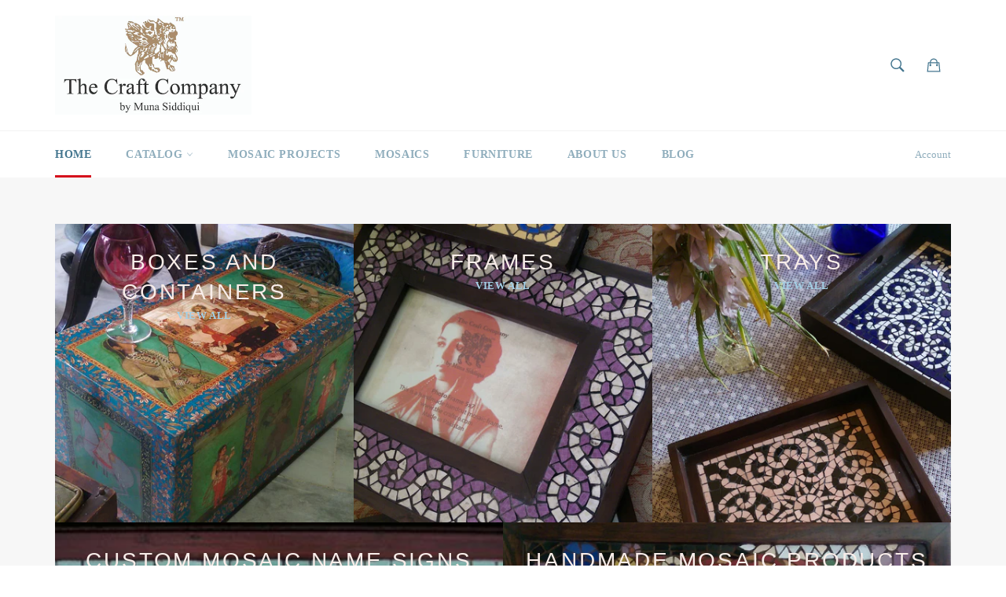

--- FILE ---
content_type: text/html; charset=utf-8
request_url: https://www.thecraftco.com/
body_size: 18576
content:
<!doctype html>
<!--[if IE 9]> <html class="ie9 supports-no-js" lang="en"> <![endif]-->
<!-- [if (gt IE 9)|!(IE)]><! -->
<html class="supports-no-js" lang="en">
  <!-- <![endif] -->
  <head>
    <meta name="google-site-verification" content="cPENysua6sG7WEQIyhJb_UlQYjfa2cxKqRV7vB-UQQc">
    <meta name="p:domain_verify" content="7c3ba58737ff18e80d66fb7b48e273c6">
    <!-- Coin Fast Loading Script By ShopPad -->
    <script
      type="text/javascript"
      src="//d1liekpayvooaz.cloudfront.net/apps/coin/coin.js?shop=the-craft-company-by-muna-siddiqui.myshopify.com"
    ></script>
    <meta charset="utf-8">
    <meta http-equiv="X-UA-Compatible" content="IE=edge,chrome=1">
    <meta name="viewport" content="width=device-width,initial-scale=1">
    <meta name="theme-color" content="#ffffff">

    
      <link rel="shortcut icon" href="//www.thecraftco.com/cdn/shop/t/6/assets/favicon.png?v=115328674790267671181458462009" type="image/png">
    

    <link rel="canonical" href="https://www.thecraftco.com/">

    


	<title>Buy Unique Mosaic Tableware and Home Decor  | The Craft Company by Muna Siddiqui</title>




	<meta name="description" content="Explore a unique gift collection of handmade mosaic tableware, painted lacquer trays, frames, boxes and more. Shop for bespoke furniture and home decor." />


    

    <!-- /snippets/social-meta-tags.liquid -->


  <meta property="og:type" content="website">
  <meta property="og:title" content="The Craft Company by Muna Siddiqui">
  
   <meta property="og:description" content="        
 
The Craft Company has been producing handmade mosaics for almost two decades. We started with trying to revive the indigenous art of mosaic in Pakistan and have become one of the the leading national and international producers of hand-cut tile mosaic. We have studied traditional tile cutting techniques and are proud to carry on 100s of years of mosaic art techniques and ideas towards creating our precision mosaics. Our patterns and interpretation of mosaic design comes from experience and mastery and an understanding of layout and the design of each mosaic composition.
Our unique style of mosaic is available globally via e-commerce. We offer the highest quality of handcut mosaic wall art, customized mosaic accent pieces and mosaic patterns and designs of the highest quality. We are happy to design your mosaic alongside you, create mock patterns for you so you can visualize your final piece. 
Our experience as fine furniture makers and designers allows us to create exquisite mosaic furniture and cabinetry items that can be customized. The brilliant thing about custom mosaic art is that anything and everything goes; tiles can be joined together to create a mural, installed in your patio stone or in your backyard pool. It can even be converted into backsplash murals that brighten your kitchen. It can be used in furniture or create a flooring or a mosaic accent to your flooring. We can create logos, name signs, calligraphy all in a customized art form to suit your aesthetic.">
  
  


  <meta property="og:url" content="https://www.thecraftco.com/">

<meta property="og:site_name" content="The Craft Company by Muna Siddiqui">



  <meta name="twitter:site" content="@MunaSiddiqui">


  <meta name="twitter:card" content="summary">


  <meta name="twitter:title" content="The Craft Company by Muna Siddiqui">
  
    <meta name="twitter:description" content="        
 
The Craft Company has been producing handmade mosaics for almost two decades. We started with trying to revive the indigenous art of mosaic in Pakistan and have become one of the the leadin">
  
  



    <link href="//www.thecraftco.com/cdn/shop/t/6/assets/theme.scss.css?v=178430634759902734741674755951" rel="stylesheet" type="text/css" media="all" />
    



    <script>window.performance && window.performance.mark && window.performance.mark('shopify.content_for_header.start');</script><meta name="google-site-verification" content="5xi14cUQX2GPkK23sjU15qRn2GxVgiAaxMNkkyc3YTU">
<meta name="google-site-verification" content="zzVm2Zy_QtpkKFMBwxhwSFJCiN8RAQK3m4PBsw1O_t8">
<meta name="facebook-domain-verification" content="d1uubnhufqw7pxx6s5mh3xhazz323a">
<meta id="shopify-digital-wallet" name="shopify-digital-wallet" content="/12126554/digital_wallets/dialog">
<script async="async" src="/checkouts/internal/preloads.js?locale=en-PK"></script>
<script id="shopify-features" type="application/json">{"accessToken":"2440071f461a3eb3006cf26af31360ab","betas":["rich-media-storefront-analytics"],"domain":"www.thecraftco.com","predictiveSearch":true,"shopId":12126554,"locale":"en"}</script>
<script>var Shopify = Shopify || {};
Shopify.shop = "the-craft-company-by-muna-siddiqui.myshopify.com";
Shopify.locale = "en";
Shopify.currency = {"active":"PKR","rate":"1.0"};
Shopify.country = "PK";
Shopify.theme = {"name":"venture","id":95424966,"schema_name":null,"schema_version":null,"theme_store_id":null,"role":"main"};
Shopify.theme.handle = "null";
Shopify.theme.style = {"id":null,"handle":null};
Shopify.cdnHost = "www.thecraftco.com/cdn";
Shopify.routes = Shopify.routes || {};
Shopify.routes.root = "/";</script>
<script type="module">!function(o){(o.Shopify=o.Shopify||{}).modules=!0}(window);</script>
<script>!function(o){function n(){var o=[];function n(){o.push(Array.prototype.slice.apply(arguments))}return n.q=o,n}var t=o.Shopify=o.Shopify||{};t.loadFeatures=n(),t.autoloadFeatures=n()}(window);</script>
<script id="shop-js-analytics" type="application/json">{"pageType":"index"}</script>
<script defer="defer" async type="module" src="//www.thecraftco.com/cdn/shopifycloud/shop-js/modules/v2/client.init-shop-cart-sync_BT-GjEfc.en.esm.js"></script>
<script defer="defer" async type="module" src="//www.thecraftco.com/cdn/shopifycloud/shop-js/modules/v2/chunk.common_D58fp_Oc.esm.js"></script>
<script defer="defer" async type="module" src="//www.thecraftco.com/cdn/shopifycloud/shop-js/modules/v2/chunk.modal_xMitdFEc.esm.js"></script>
<script type="module">
  await import("//www.thecraftco.com/cdn/shopifycloud/shop-js/modules/v2/client.init-shop-cart-sync_BT-GjEfc.en.esm.js");
await import("//www.thecraftco.com/cdn/shopifycloud/shop-js/modules/v2/chunk.common_D58fp_Oc.esm.js");
await import("//www.thecraftco.com/cdn/shopifycloud/shop-js/modules/v2/chunk.modal_xMitdFEc.esm.js");

  window.Shopify.SignInWithShop?.initShopCartSync?.({"fedCMEnabled":true,"windoidEnabled":true});

</script>
<script>(function() {
  var isLoaded = false;
  function asyncLoad() {
    if (isLoaded) return;
    isLoaded = true;
    var urls = ["\/\/d1liekpayvooaz.cloudfront.net\/apps\/coin\/coin.js?shop=the-craft-company-by-muna-siddiqui.myshopify.com"];
    for (var i = 0; i < urls.length; i++) {
      var s = document.createElement('script');
      s.type = 'text/javascript';
      s.async = true;
      s.src = urls[i];
      var x = document.getElementsByTagName('script')[0];
      x.parentNode.insertBefore(s, x);
    }
  };
  if(window.attachEvent) {
    window.attachEvent('onload', asyncLoad);
  } else {
    window.addEventListener('load', asyncLoad, false);
  }
})();</script>
<script id="__st">var __st={"a":12126554,"offset":18000,"reqid":"f0dbe3e4-e8a4-4b69-9398-d06663a26c2c-1769446077","pageurl":"www.thecraftco.com\/","u":"14d67a624827","p":"home"};</script>
<script>window.ShopifyPaypalV4VisibilityTracking = true;</script>
<script id="captcha-bootstrap">!function(){'use strict';const t='contact',e='account',n='new_comment',o=[[t,t],['blogs',n],['comments',n],[t,'customer']],c=[[e,'customer_login'],[e,'guest_login'],[e,'recover_customer_password'],[e,'create_customer']],r=t=>t.map((([t,e])=>`form[action*='/${t}']:not([data-nocaptcha='true']) input[name='form_type'][value='${e}']`)).join(','),a=t=>()=>t?[...document.querySelectorAll(t)].map((t=>t.form)):[];function s(){const t=[...o],e=r(t);return a(e)}const i='password',u='form_key',d=['recaptcha-v3-token','g-recaptcha-response','h-captcha-response',i],f=()=>{try{return window.sessionStorage}catch{return}},m='__shopify_v',_=t=>t.elements[u];function p(t,e,n=!1){try{const o=window.sessionStorage,c=JSON.parse(o.getItem(e)),{data:r}=function(t){const{data:e,action:n}=t;return t[m]||n?{data:e,action:n}:{data:t,action:n}}(c);for(const[e,n]of Object.entries(r))t.elements[e]&&(t.elements[e].value=n);n&&o.removeItem(e)}catch(o){console.error('form repopulation failed',{error:o})}}const l='form_type',E='cptcha';function T(t){t.dataset[E]=!0}const w=window,h=w.document,L='Shopify',v='ce_forms',y='captcha';let A=!1;((t,e)=>{const n=(g='f06e6c50-85a8-45c8-87d0-21a2b65856fe',I='https://cdn.shopify.com/shopifycloud/storefront-forms-hcaptcha/ce_storefront_forms_captcha_hcaptcha.v1.5.2.iife.js',D={infoText:'Protected by hCaptcha',privacyText:'Privacy',termsText:'Terms'},(t,e,n)=>{const o=w[L][v],c=o.bindForm;if(c)return c(t,g,e,D).then(n);var r;o.q.push([[t,g,e,D],n]),r=I,A||(h.body.append(Object.assign(h.createElement('script'),{id:'captcha-provider',async:!0,src:r})),A=!0)});var g,I,D;w[L]=w[L]||{},w[L][v]=w[L][v]||{},w[L][v].q=[],w[L][y]=w[L][y]||{},w[L][y].protect=function(t,e){n(t,void 0,e),T(t)},Object.freeze(w[L][y]),function(t,e,n,w,h,L){const[v,y,A,g]=function(t,e,n){const i=e?o:[],u=t?c:[],d=[...i,...u],f=r(d),m=r(i),_=r(d.filter((([t,e])=>n.includes(e))));return[a(f),a(m),a(_),s()]}(w,h,L),I=t=>{const e=t.target;return e instanceof HTMLFormElement?e:e&&e.form},D=t=>v().includes(t);t.addEventListener('submit',(t=>{const e=I(t);if(!e)return;const n=D(e)&&!e.dataset.hcaptchaBound&&!e.dataset.recaptchaBound,o=_(e),c=g().includes(e)&&(!o||!o.value);(n||c)&&t.preventDefault(),c&&!n&&(function(t){try{if(!f())return;!function(t){const e=f();if(!e)return;const n=_(t);if(!n)return;const o=n.value;o&&e.removeItem(o)}(t);const e=Array.from(Array(32),(()=>Math.random().toString(36)[2])).join('');!function(t,e){_(t)||t.append(Object.assign(document.createElement('input'),{type:'hidden',name:u})),t.elements[u].value=e}(t,e),function(t,e){const n=f();if(!n)return;const o=[...t.querySelectorAll(`input[type='${i}']`)].map((({name:t})=>t)),c=[...d,...o],r={};for(const[a,s]of new FormData(t).entries())c.includes(a)||(r[a]=s);n.setItem(e,JSON.stringify({[m]:1,action:t.action,data:r}))}(t,e)}catch(e){console.error('failed to persist form',e)}}(e),e.submit())}));const S=(t,e)=>{t&&!t.dataset[E]&&(n(t,e.some((e=>e===t))),T(t))};for(const o of['focusin','change'])t.addEventListener(o,(t=>{const e=I(t);D(e)&&S(e,y())}));const B=e.get('form_key'),M=e.get(l),P=B&&M;t.addEventListener('DOMContentLoaded',(()=>{const t=y();if(P)for(const e of t)e.elements[l].value===M&&p(e,B);[...new Set([...A(),...v().filter((t=>'true'===t.dataset.shopifyCaptcha))])].forEach((e=>S(e,t)))}))}(h,new URLSearchParams(w.location.search),n,t,e,['guest_login'])})(!0,!0)}();</script>
<script integrity="sha256-4kQ18oKyAcykRKYeNunJcIwy7WH5gtpwJnB7kiuLZ1E=" data-source-attribution="shopify.loadfeatures" defer="defer" src="//www.thecraftco.com/cdn/shopifycloud/storefront/assets/storefront/load_feature-a0a9edcb.js" crossorigin="anonymous"></script>
<script data-source-attribution="shopify.dynamic_checkout.dynamic.init">var Shopify=Shopify||{};Shopify.PaymentButton=Shopify.PaymentButton||{isStorefrontPortableWallets:!0,init:function(){window.Shopify.PaymentButton.init=function(){};var t=document.createElement("script");t.src="https://www.thecraftco.com/cdn/shopifycloud/portable-wallets/latest/portable-wallets.en.js",t.type="module",document.head.appendChild(t)}};
</script>
<script data-source-attribution="shopify.dynamic_checkout.buyer_consent">
  function portableWalletsHideBuyerConsent(e){var t=document.getElementById("shopify-buyer-consent"),n=document.getElementById("shopify-subscription-policy-button");t&&n&&(t.classList.add("hidden"),t.setAttribute("aria-hidden","true"),n.removeEventListener("click",e))}function portableWalletsShowBuyerConsent(e){var t=document.getElementById("shopify-buyer-consent"),n=document.getElementById("shopify-subscription-policy-button");t&&n&&(t.classList.remove("hidden"),t.removeAttribute("aria-hidden"),n.addEventListener("click",e))}window.Shopify?.PaymentButton&&(window.Shopify.PaymentButton.hideBuyerConsent=portableWalletsHideBuyerConsent,window.Shopify.PaymentButton.showBuyerConsent=portableWalletsShowBuyerConsent);
</script>
<script data-source-attribution="shopify.dynamic_checkout.cart.bootstrap">document.addEventListener("DOMContentLoaded",(function(){function t(){return document.querySelector("shopify-accelerated-checkout-cart, shopify-accelerated-checkout")}if(t())Shopify.PaymentButton.init();else{new MutationObserver((function(e,n){t()&&(Shopify.PaymentButton.init(),n.disconnect())})).observe(document.body,{childList:!0,subtree:!0})}}));
</script>

<script>window.performance && window.performance.mark && window.performance.mark('shopify.content_for_header.end');</script>

    
    <!-- Facebook Pixel Code -->
    <script>
      !function(f,b,e,v,n,t,s){if(f.fbq)return;n=f.fbq=function(){n.callMethod?
      n.callMethod.apply(n,arguments):n.queue.push(arguments)};if(!f._fbq)f._fbq=n;
      n.push=n;n.loaded=!0;n.version='2.0';n.queue=[];t=b.createElement(e);t.async=!0;
      t.src=v;s=b.getElementsByTagName(e)[0];s.parentNode.insertBefore(t,s)}(window,
      document,'script','https://connect.facebook.net/en_US/fbevents.js');

      fbq('init', '1323269951032436');
      fbq('track', "PageView");
    </script>
    <noscript
      ><img
        height="1"
        width="1"
        style="display:none"
        src="https://www.facebook.com/tr?id=1323269951032436&ev=PageView&noscript=1"
    ></noscript>
    <!-- End Facebook Pixel Code -->
  <link href="https://monorail-edge.shopifysvc.com" rel="dns-prefetch">
<script>(function(){if ("sendBeacon" in navigator && "performance" in window) {try {var session_token_from_headers = performance.getEntriesByType('navigation')[0].serverTiming.find(x => x.name == '_s').description;} catch {var session_token_from_headers = undefined;}var session_cookie_matches = document.cookie.match(/_shopify_s=([^;]*)/);var session_token_from_cookie = session_cookie_matches && session_cookie_matches.length === 2 ? session_cookie_matches[1] : "";var session_token = session_token_from_headers || session_token_from_cookie || "";function handle_abandonment_event(e) {var entries = performance.getEntries().filter(function(entry) {return /monorail-edge.shopifysvc.com/.test(entry.name);});if (!window.abandonment_tracked && entries.length === 0) {window.abandonment_tracked = true;var currentMs = Date.now();var navigation_start = performance.timing.navigationStart;var payload = {shop_id: 12126554,url: window.location.href,navigation_start,duration: currentMs - navigation_start,session_token,page_type: "index"};window.navigator.sendBeacon("https://monorail-edge.shopifysvc.com/v1/produce", JSON.stringify({schema_id: "online_store_buyer_site_abandonment/1.1",payload: payload,metadata: {event_created_at_ms: currentMs,event_sent_at_ms: currentMs}}));}}window.addEventListener('pagehide', handle_abandonment_event);}}());</script>
<script id="web-pixels-manager-setup">(function e(e,d,r,n,o){if(void 0===o&&(o={}),!Boolean(null===(a=null===(i=window.Shopify)||void 0===i?void 0:i.analytics)||void 0===a?void 0:a.replayQueue)){var i,a;window.Shopify=window.Shopify||{};var t=window.Shopify;t.analytics=t.analytics||{};var s=t.analytics;s.replayQueue=[],s.publish=function(e,d,r){return s.replayQueue.push([e,d,r]),!0};try{self.performance.mark("wpm:start")}catch(e){}var l=function(){var e={modern:/Edge?\/(1{2}[4-9]|1[2-9]\d|[2-9]\d{2}|\d{4,})\.\d+(\.\d+|)|Firefox\/(1{2}[4-9]|1[2-9]\d|[2-9]\d{2}|\d{4,})\.\d+(\.\d+|)|Chrom(ium|e)\/(9{2}|\d{3,})\.\d+(\.\d+|)|(Maci|X1{2}).+ Version\/(15\.\d+|(1[6-9]|[2-9]\d|\d{3,})\.\d+)([,.]\d+|)( \(\w+\)|)( Mobile\/\w+|) Safari\/|Chrome.+OPR\/(9{2}|\d{3,})\.\d+\.\d+|(CPU[ +]OS|iPhone[ +]OS|CPU[ +]iPhone|CPU IPhone OS|CPU iPad OS)[ +]+(15[._]\d+|(1[6-9]|[2-9]\d|\d{3,})[._]\d+)([._]\d+|)|Android:?[ /-](13[3-9]|1[4-9]\d|[2-9]\d{2}|\d{4,})(\.\d+|)(\.\d+|)|Android.+Firefox\/(13[5-9]|1[4-9]\d|[2-9]\d{2}|\d{4,})\.\d+(\.\d+|)|Android.+Chrom(ium|e)\/(13[3-9]|1[4-9]\d|[2-9]\d{2}|\d{4,})\.\d+(\.\d+|)|SamsungBrowser\/([2-9]\d|\d{3,})\.\d+/,legacy:/Edge?\/(1[6-9]|[2-9]\d|\d{3,})\.\d+(\.\d+|)|Firefox\/(5[4-9]|[6-9]\d|\d{3,})\.\d+(\.\d+|)|Chrom(ium|e)\/(5[1-9]|[6-9]\d|\d{3,})\.\d+(\.\d+|)([\d.]+$|.*Safari\/(?![\d.]+ Edge\/[\d.]+$))|(Maci|X1{2}).+ Version\/(10\.\d+|(1[1-9]|[2-9]\d|\d{3,})\.\d+)([,.]\d+|)( \(\w+\)|)( Mobile\/\w+|) Safari\/|Chrome.+OPR\/(3[89]|[4-9]\d|\d{3,})\.\d+\.\d+|(CPU[ +]OS|iPhone[ +]OS|CPU[ +]iPhone|CPU IPhone OS|CPU iPad OS)[ +]+(10[._]\d+|(1[1-9]|[2-9]\d|\d{3,})[._]\d+)([._]\d+|)|Android:?[ /-](13[3-9]|1[4-9]\d|[2-9]\d{2}|\d{4,})(\.\d+|)(\.\d+|)|Mobile Safari.+OPR\/([89]\d|\d{3,})\.\d+\.\d+|Android.+Firefox\/(13[5-9]|1[4-9]\d|[2-9]\d{2}|\d{4,})\.\d+(\.\d+|)|Android.+Chrom(ium|e)\/(13[3-9]|1[4-9]\d|[2-9]\d{2}|\d{4,})\.\d+(\.\d+|)|Android.+(UC? ?Browser|UCWEB|U3)[ /]?(15\.([5-9]|\d{2,})|(1[6-9]|[2-9]\d|\d{3,})\.\d+)\.\d+|SamsungBrowser\/(5\.\d+|([6-9]|\d{2,})\.\d+)|Android.+MQ{2}Browser\/(14(\.(9|\d{2,})|)|(1[5-9]|[2-9]\d|\d{3,})(\.\d+|))(\.\d+|)|K[Aa][Ii]OS\/(3\.\d+|([4-9]|\d{2,})\.\d+)(\.\d+|)/},d=e.modern,r=e.legacy,n=navigator.userAgent;return n.match(d)?"modern":n.match(r)?"legacy":"unknown"}(),u="modern"===l?"modern":"legacy",c=(null!=n?n:{modern:"",legacy:""})[u],f=function(e){return[e.baseUrl,"/wpm","/b",e.hashVersion,"modern"===e.buildTarget?"m":"l",".js"].join("")}({baseUrl:d,hashVersion:r,buildTarget:u}),m=function(e){var d=e.version,r=e.bundleTarget,n=e.surface,o=e.pageUrl,i=e.monorailEndpoint;return{emit:function(e){var a=e.status,t=e.errorMsg,s=(new Date).getTime(),l=JSON.stringify({metadata:{event_sent_at_ms:s},events:[{schema_id:"web_pixels_manager_load/3.1",payload:{version:d,bundle_target:r,page_url:o,status:a,surface:n,error_msg:t},metadata:{event_created_at_ms:s}}]});if(!i)return console&&console.warn&&console.warn("[Web Pixels Manager] No Monorail endpoint provided, skipping logging."),!1;try{return self.navigator.sendBeacon.bind(self.navigator)(i,l)}catch(e){}var u=new XMLHttpRequest;try{return u.open("POST",i,!0),u.setRequestHeader("Content-Type","text/plain"),u.send(l),!0}catch(e){return console&&console.warn&&console.warn("[Web Pixels Manager] Got an unhandled error while logging to Monorail."),!1}}}}({version:r,bundleTarget:l,surface:e.surface,pageUrl:self.location.href,monorailEndpoint:e.monorailEndpoint});try{o.browserTarget=l,function(e){var d=e.src,r=e.async,n=void 0===r||r,o=e.onload,i=e.onerror,a=e.sri,t=e.scriptDataAttributes,s=void 0===t?{}:t,l=document.createElement("script"),u=document.querySelector("head"),c=document.querySelector("body");if(l.async=n,l.src=d,a&&(l.integrity=a,l.crossOrigin="anonymous"),s)for(var f in s)if(Object.prototype.hasOwnProperty.call(s,f))try{l.dataset[f]=s[f]}catch(e){}if(o&&l.addEventListener("load",o),i&&l.addEventListener("error",i),u)u.appendChild(l);else{if(!c)throw new Error("Did not find a head or body element to append the script");c.appendChild(l)}}({src:f,async:!0,onload:function(){if(!function(){var e,d;return Boolean(null===(d=null===(e=window.Shopify)||void 0===e?void 0:e.analytics)||void 0===d?void 0:d.initialized)}()){var d=window.webPixelsManager.init(e)||void 0;if(d){var r=window.Shopify.analytics;r.replayQueue.forEach((function(e){var r=e[0],n=e[1],o=e[2];d.publishCustomEvent(r,n,o)})),r.replayQueue=[],r.publish=d.publishCustomEvent,r.visitor=d.visitor,r.initialized=!0}}},onerror:function(){return m.emit({status:"failed",errorMsg:"".concat(f," has failed to load")})},sri:function(e){var d=/^sha384-[A-Za-z0-9+/=]+$/;return"string"==typeof e&&d.test(e)}(c)?c:"",scriptDataAttributes:o}),m.emit({status:"loading"})}catch(e){m.emit({status:"failed",errorMsg:(null==e?void 0:e.message)||"Unknown error"})}}})({shopId: 12126554,storefrontBaseUrl: "https://www.thecraftco.com",extensionsBaseUrl: "https://extensions.shopifycdn.com/cdn/shopifycloud/web-pixels-manager",monorailEndpoint: "https://monorail-edge.shopifysvc.com/unstable/produce_batch",surface: "storefront-renderer",enabledBetaFlags: ["2dca8a86"],webPixelsConfigList: [{"id":"56033471","eventPayloadVersion":"v1","runtimeContext":"LAX","scriptVersion":"1","type":"CUSTOM","privacyPurposes":["MARKETING"],"name":"Meta pixel (migrated)"},{"id":"75006143","eventPayloadVersion":"v1","runtimeContext":"LAX","scriptVersion":"1","type":"CUSTOM","privacyPurposes":["ANALYTICS"],"name":"Google Analytics tag (migrated)"},{"id":"shopify-app-pixel","configuration":"{}","eventPayloadVersion":"v1","runtimeContext":"STRICT","scriptVersion":"0450","apiClientId":"shopify-pixel","type":"APP","privacyPurposes":["ANALYTICS","MARKETING"]},{"id":"shopify-custom-pixel","eventPayloadVersion":"v1","runtimeContext":"LAX","scriptVersion":"0450","apiClientId":"shopify-pixel","type":"CUSTOM","privacyPurposes":["ANALYTICS","MARKETING"]}],isMerchantRequest: false,initData: {"shop":{"name":"The Craft Company by Muna Siddiqui","paymentSettings":{"currencyCode":"PKR"},"myshopifyDomain":"the-craft-company-by-muna-siddiqui.myshopify.com","countryCode":"PK","storefrontUrl":"https:\/\/www.thecraftco.com"},"customer":null,"cart":null,"checkout":null,"productVariants":[],"purchasingCompany":null},},"https://www.thecraftco.com/cdn","fcfee988w5aeb613cpc8e4bc33m6693e112",{"modern":"","legacy":""},{"shopId":"12126554","storefrontBaseUrl":"https:\/\/www.thecraftco.com","extensionBaseUrl":"https:\/\/extensions.shopifycdn.com\/cdn\/shopifycloud\/web-pixels-manager","surface":"storefront-renderer","enabledBetaFlags":"[\"2dca8a86\"]","isMerchantRequest":"false","hashVersion":"fcfee988w5aeb613cpc8e4bc33m6693e112","publish":"custom","events":"[[\"page_viewed\",{}]]"});</script><script>
  window.ShopifyAnalytics = window.ShopifyAnalytics || {};
  window.ShopifyAnalytics.meta = window.ShopifyAnalytics.meta || {};
  window.ShopifyAnalytics.meta.currency = 'PKR';
  var meta = {"page":{"pageType":"home","requestId":"f0dbe3e4-e8a4-4b69-9398-d06663a26c2c-1769446077"}};
  for (var attr in meta) {
    window.ShopifyAnalytics.meta[attr] = meta[attr];
  }
</script>
<script class="analytics">
  (function () {
    var customDocumentWrite = function(content) {
      var jquery = null;

      if (window.jQuery) {
        jquery = window.jQuery;
      } else if (window.Checkout && window.Checkout.$) {
        jquery = window.Checkout.$;
      }

      if (jquery) {
        jquery('body').append(content);
      }
    };

    var hasLoggedConversion = function(token) {
      if (token) {
        return document.cookie.indexOf('loggedConversion=' + token) !== -1;
      }
      return false;
    }

    var setCookieIfConversion = function(token) {
      if (token) {
        var twoMonthsFromNow = new Date(Date.now());
        twoMonthsFromNow.setMonth(twoMonthsFromNow.getMonth() + 2);

        document.cookie = 'loggedConversion=' + token + '; expires=' + twoMonthsFromNow;
      }
    }

    var trekkie = window.ShopifyAnalytics.lib = window.trekkie = window.trekkie || [];
    if (trekkie.integrations) {
      return;
    }
    trekkie.methods = [
      'identify',
      'page',
      'ready',
      'track',
      'trackForm',
      'trackLink'
    ];
    trekkie.factory = function(method) {
      return function() {
        var args = Array.prototype.slice.call(arguments);
        args.unshift(method);
        trekkie.push(args);
        return trekkie;
      };
    };
    for (var i = 0; i < trekkie.methods.length; i++) {
      var key = trekkie.methods[i];
      trekkie[key] = trekkie.factory(key);
    }
    trekkie.load = function(config) {
      trekkie.config = config || {};
      trekkie.config.initialDocumentCookie = document.cookie;
      var first = document.getElementsByTagName('script')[0];
      var script = document.createElement('script');
      script.type = 'text/javascript';
      script.onerror = function(e) {
        var scriptFallback = document.createElement('script');
        scriptFallback.type = 'text/javascript';
        scriptFallback.onerror = function(error) {
                var Monorail = {
      produce: function produce(monorailDomain, schemaId, payload) {
        var currentMs = new Date().getTime();
        var event = {
          schema_id: schemaId,
          payload: payload,
          metadata: {
            event_created_at_ms: currentMs,
            event_sent_at_ms: currentMs
          }
        };
        return Monorail.sendRequest("https://" + monorailDomain + "/v1/produce", JSON.stringify(event));
      },
      sendRequest: function sendRequest(endpointUrl, payload) {
        // Try the sendBeacon API
        if (window && window.navigator && typeof window.navigator.sendBeacon === 'function' && typeof window.Blob === 'function' && !Monorail.isIos12()) {
          var blobData = new window.Blob([payload], {
            type: 'text/plain'
          });

          if (window.navigator.sendBeacon(endpointUrl, blobData)) {
            return true;
          } // sendBeacon was not successful

        } // XHR beacon

        var xhr = new XMLHttpRequest();

        try {
          xhr.open('POST', endpointUrl);
          xhr.setRequestHeader('Content-Type', 'text/plain');
          xhr.send(payload);
        } catch (e) {
          console.log(e);
        }

        return false;
      },
      isIos12: function isIos12() {
        return window.navigator.userAgent.lastIndexOf('iPhone; CPU iPhone OS 12_') !== -1 || window.navigator.userAgent.lastIndexOf('iPad; CPU OS 12_') !== -1;
      }
    };
    Monorail.produce('monorail-edge.shopifysvc.com',
      'trekkie_storefront_load_errors/1.1',
      {shop_id: 12126554,
      theme_id: 95424966,
      app_name: "storefront",
      context_url: window.location.href,
      source_url: "//www.thecraftco.com/cdn/s/trekkie.storefront.8d95595f799fbf7e1d32231b9a28fd43b70c67d3.min.js"});

        };
        scriptFallback.async = true;
        scriptFallback.src = '//www.thecraftco.com/cdn/s/trekkie.storefront.8d95595f799fbf7e1d32231b9a28fd43b70c67d3.min.js';
        first.parentNode.insertBefore(scriptFallback, first);
      };
      script.async = true;
      script.src = '//www.thecraftco.com/cdn/s/trekkie.storefront.8d95595f799fbf7e1d32231b9a28fd43b70c67d3.min.js';
      first.parentNode.insertBefore(script, first);
    };
    trekkie.load(
      {"Trekkie":{"appName":"storefront","development":false,"defaultAttributes":{"shopId":12126554,"isMerchantRequest":null,"themeId":95424966,"themeCityHash":"2245536883291951265","contentLanguage":"en","currency":"PKR","eventMetadataId":"f1529e18-8491-4b9f-9c61-b8c45f2306fc"},"isServerSideCookieWritingEnabled":true,"monorailRegion":"shop_domain","enabledBetaFlags":["65f19447"]},"Session Attribution":{},"S2S":{"facebookCapiEnabled":false,"source":"trekkie-storefront-renderer","apiClientId":580111}}
    );

    var loaded = false;
    trekkie.ready(function() {
      if (loaded) return;
      loaded = true;

      window.ShopifyAnalytics.lib = window.trekkie;

      var originalDocumentWrite = document.write;
      document.write = customDocumentWrite;
      try { window.ShopifyAnalytics.merchantGoogleAnalytics.call(this); } catch(error) {};
      document.write = originalDocumentWrite;

      window.ShopifyAnalytics.lib.page(null,{"pageType":"home","requestId":"f0dbe3e4-e8a4-4b69-9398-d06663a26c2c-1769446077","shopifyEmitted":true});

      var match = window.location.pathname.match(/checkouts\/(.+)\/(thank_you|post_purchase)/)
      var token = match? match[1]: undefined;
      if (!hasLoggedConversion(token)) {
        setCookieIfConversion(token);
        
      }
    });


        var eventsListenerScript = document.createElement('script');
        eventsListenerScript.async = true;
        eventsListenerScript.src = "//www.thecraftco.com/cdn/shopifycloud/storefront/assets/shop_events_listener-3da45d37.js";
        document.getElementsByTagName('head')[0].appendChild(eventsListenerScript);

})();</script>
  <script>
  if (!window.ga || (window.ga && typeof window.ga !== 'function')) {
    window.ga = function ga() {
      (window.ga.q = window.ga.q || []).push(arguments);
      if (window.Shopify && window.Shopify.analytics && typeof window.Shopify.analytics.publish === 'function') {
        window.Shopify.analytics.publish("ga_stub_called", {}, {sendTo: "google_osp_migration"});
      }
      console.error("Shopify's Google Analytics stub called with:", Array.from(arguments), "\nSee https://help.shopify.com/manual/promoting-marketing/pixels/pixel-migration#google for more information.");
    };
    if (window.Shopify && window.Shopify.analytics && typeof window.Shopify.analytics.publish === 'function') {
      window.Shopify.analytics.publish("ga_stub_initialized", {}, {sendTo: "google_osp_migration"});
    }
  }
</script>
<script
  defer
  src="https://www.thecraftco.com/cdn/shopifycloud/perf-kit/shopify-perf-kit-3.0.4.min.js"
  data-application="storefront-renderer"
  data-shop-id="12126554"
  data-render-region="gcp-us-east1"
  data-page-type="index"
  data-theme-instance-id="95424966"
  data-theme-name=""
  data-theme-version=""
  data-monorail-region="shop_domain"
  data-resource-timing-sampling-rate="10"
  data-shs="true"
  data-shs-beacon="true"
  data-shs-export-with-fetch="true"
  data-shs-logs-sample-rate="1"
  data-shs-beacon-endpoint="https://www.thecraftco.com/api/collect"
></script>
</head>

  <body
    id="the-craft-company-by-muna-siddiqui"
    class="template-index"
  >
    <a class="in-page-link visually-hidden skip-link" href="#MainContent">Skip to content</a>

    <div id="NavDrawer" class="drawer drawer--left">
      <div class="drawer__inner">
        <form action="/search" method="get" class="drawer__search" role="search">
          
          <input
            type="search"
            name="q"
            placeholder="Search"
            aria-label="Search"
            class="drawer__search-input"
          >

          <button type="submit" class="text-link drawer__search-submit">
            <svg aria-hidden="true" focusable="false" role="presentation" viewBox="0 0 32 32" class="icon icon-search"><path fill="#444" d="M21.84 18.77c.99-1.556 1.57-3.403 1.57-5.39 0-5.547-4.494-10.047-10.035-10.047-5.548 0-10.04 4.5-10.04 10.048s4.492 10.05 10.033 10.05c2.012 0 3.886-.595 5.456-1.61l.455-.318 7.164 7.165 2.223-2.263-7.158-7.165.33-.47zM18.994 7.768c1.498 1.498 2.322 3.49 2.322 5.608s-.825 4.11-2.322 5.608c-1.498 1.498-3.49 2.322-5.608 2.322s-4.11-.825-5.608-2.322c-1.5-1.498-2.323-3.49-2.323-5.608s.825-4.11 2.322-5.608c1.497-1.498 3.49-2.322 5.607-2.322s4.11.825 5.608 2.322z"/></svg>
            <span class="icon__fallback-text">Search</span>
          </button>
        </form>
        <ul class="drawer__nav">
          
            
            
              <li class="drawer__nav-item">
                <a href="/" class="drawer__nav-link">Home</a>
              </li>
            
          
            
            
              <li class="drawer__nav-item">
                <div class="drawer__nav-has-sublist">
                  <a href="/collections/all" class="drawer__nav-link" id="DrawerLabel-catalog">catalog</a>
                  <div class="drawer__nav-toggle">
                    <button
                      type="button"
                      data-aria-controls="DrawerLinklist-catalog"
                      class="text-link drawer__nav-toggle-btn drawer__meganav-toggle"
                    >
                      <span class="drawer__nav-toggle--open">
                        <svg aria-hidden="true" focusable="false" role="presentation" viewBox="0 0 22 21" class="icon icon-plus"><path d="M12 11.5h9.5v-2H12V0h-2v9.5H.5v2H10V21h2v-9.5z" fill="#000" fill-rule="evenodd"/></svg>
                        <span class="icon__fallback-text">Expand menu</span>
                      </span>
                      <span class="drawer__nav-toggle--close">
                        <svg aria-hidden="true" focusable="false" role="presentation" viewBox="0 0 22 3" class="icon icon-minus"><path fill="#000" d="M21.5.5v2H.5v-2z" fill-rule="evenodd"/></svg>
                        <span class="icon__fallback-text">Collapse menu</span>
                      </span>
                    </button>
                  </div>
                </div>

                <div
                  class="meganav meganav--drawer"
                  id="DrawerLinklist-catalog"
                  aria-labelledby="DrawerLabel-catalog"
                  role="navigation"
                >
                  <ul class="meganav__nav">
                    
















<div class="grid grid--no-gutters meganav__scroller meganav__scroller--has-list">
  
    <div class="grid__item meganav__list one-fifth">

      

      

      
        
        

        

        <li>
          
          
          
          

          <a href="/collections/all" class="meganav__link">All products</a>
        </li>

        
        
          
          
        
          
          
        
          
          
        
          
          
        
          
          
        
      
        
        

        

        <li>
          
          
          
          

          <a href="/collections/frames" class="meganav__link">Frames</a>
        </li>

        
        
          
          
        
          
          
        
          
          
        
          
          
        
          
          
        
      
        
        

        

        <li>
          
          
          
          

          <a href="/collections/serving-trays" class="meganav__link">Trays</a>
        </li>

        
        
          
          
        
          
          
        
          
          
        
          
          
        
          
          
        
      
        
        

        

        <li>
          
          
          
          

          <a href="/collections/storage-solutions" class="meganav__link">Storage Solutions</a>
        </li>

        
        
          
          
        
          
          
        
          
          
        
          
          
        
          
          
        
      
        
        

        

        <li>
          
          
          
          

          <a href="/collections/coasters" class="meganav__link">Coasters</a>
        </li>

        
        
          
          
        
          
          
        
          
          
        
          
          
        
          
          
        
      
        
        

        

        <li>
          
          
          
          

          <a href="/collections/cushions" class="meganav__link">Cushions</a>
        </li>

        
        
          
          
        
          
          
        
          
          
        
          
          
        
          
          
        
      
        
        

        

        <li>
          
          
          
          

          <a href="/collections/boxes-and-chest-boxes" class="meganav__link">Boxes lg and sm</a>
        </li>

        
        
          
          
            
              </div>
              <div class="grid__item meganav__list one-fifth">
            
          
        
          
          
        
          
          
        
          
          
        
          
          
        
      
        
        

        

        <li>
          
          
          
          

          <a href="/collections/handmade-mosaic-products" class="meganav__link">Mosaic products</a>
        </li>

        
        
          
          
        
          
          
        
          
          
        
          
          
        
          
          
        
      
        
        

        

        <li>
          
          
          
          

          <a href="/collections/mosaic-name-signs-and-numbers" class="meganav__link">Mosaic Name Signs</a>
        </li>

        
        
          
          
        
          
          
        
          
          
        
          
          
        
          
          
        
      
        
        

        

        <li>
          
          
          
          

          <a href="/collections/lighting-and-lamps" class="meganav__link">Lighting and lamps</a>
        </li>

        
        
          
          
        
          
          
        
          
          
        
          
          
        
          
          
        
      
        
        

        

        <li>
          
          
          
          

          <a href="/collections/tables" class="meganav__link">Tables</a>
        </li>

        
        
          
          
        
          
          
        
          
          
        
          
          
        
          
          
        
      
        
        

        

        <li>
          
          
          
          

          <a href="/collections/offers" class="meganav__link">Offers</a>
        </li>

        
        
          
          
        
          
          
        
          
          
        
          
          
        
          
          
        
      
        
        

        

        <li>
          
          
          
          

          <a href="/collections/boxes-and-chest-boxes" class="meganav__link">Tissuebox holders</a>
        </li>

        
        
          
          
        
          
          
        
          
          
        
          
          
        
          
          
        
      
        
        

        

        <li>
          
          
          
          

          <a href="/collections/hot-plates" class="meganav__link">Hot plates </a>
        </li>

        
        
          
          
        
          
          
            
              </div>
              <div class="grid__item meganav__list one-fifth">
            
          
        
          
          
        
          
          
        
          
          
        
      
        
        

        

        <li>
          
          
          
          

          <a href="/collections/mosaic-wall-art" class="meganav__link">Mosaic Wall Art</a>
        </li>

        
        
          
          
        
          
          
        
          
          
        
          
          
        
          
          
        
      
    </div>
  

  
</div>

                  </ul>
                </div>
              </li>
            
          
            
            
              <li class="drawer__nav-item">
                <a href="/collections/mosaic-commisions-and-projects" class="drawer__nav-link">Mosaic Projects</a>
              </li>
            
          
            
            
              <li class="drawer__nav-item">
                <a href="/collections/handmade-mosaic-products" class="drawer__nav-link">Mosaics</a>
              </li>
            
          
            
            
              <li class="drawer__nav-item">
                <a href="/collections/furniture" class="drawer__nav-link">Furniture</a>
              </li>
            
          
            
            
              <li class="drawer__nav-item">
                <a href="/pages/about-us" class="drawer__nav-link">About us</a>
              </li>
            
          
            
            
              <li class="drawer__nav-item">
                <a href="http://munaandthecraftcompany.blogspot.com/" class="drawer__nav-link">Blog</a>
              </li>
            
          

          
            
              <li class="drawer__nav-item">
                <a href="/account/login" class="drawer__nav-link">
                  Account
                </a>
              </li>
            
          
        </ul>
      </div>
    </div>

    <div id="PageContainer" class="page-container is-moved-by-drawer">
      <header class="site-header" role="banner">
        <div class="site-header__upper page-width">
          <div class="grid grid--table">
            <div class="grid__item small--one-quarter medium-up--hide">
              <button type="button" class="text-link site-header__link js-drawer-open-left">
                <span class="site-header__menu-toggle--open">
                  <svg aria-hidden="true" focusable="false" role="presentation" viewBox="0 0 32 32" class="icon icon-hamburger"><path fill="#444" d="M4.89 14.958h22.22v2.222H4.89v-2.222zM4.89 8.292h22.22v2.222H4.89V8.292zM4.89 21.625h22.22v2.222H4.89v-2.222z"/></svg>
                </span>
                <span class="site-header__menu-toggle--close">
                  <svg aria-hidden="true" focusable="false" role="presentation" viewBox="0 0 32 32" class="icon icon-close"><path fill="#444" d="M25.313 8.55L23.45 6.688 16 14.138l-7.45-7.45L6.69 8.55 14.14 16l-7.45 7.45 1.86 1.862 7.45-7.45 7.45 7.45 1.863-1.862-7.45-7.45z"/></svg>
                </span>
                <span class="icon__fallback-text">Site navigation</span>
              </button>
            </div>
            <div class="grid__item small--one-half medium-up--two-thirds small--text-center">
              
              
                <div class="site-header__logo" itemscope itemtype="http://schema.org/Organization">
              
              
                <a href="/" itemprop="url" class="site-header__logo-link">
                  <img src="//www.thecraftco.com/cdn/shop/t/6/assets/logo.png?v=128469579750020228671458460246" alt="The Craft Company by Muna Siddiqui" itemprop="logo">
                </a>
              
              
                </div>
              
            </div>

            <div class="grid__item small--one-quarter medium-up--one-third text-right">
              <div id="SiteNavSearchCart">
                <form action="/search" method="get" class="site-header__search small--hide" role="search">
                  
                  <div class="site-header__search-inner">
                    <label for="SiteNavSearch" class="visually-hidden">Search</label>
                    <input
                      type="search"
                      name="q"
                      id="SiteNavSearch"
                      placeholder="Search"
                      aria-label="Search"
                      class="site-header__search-input"
                    >
                  </div>

                  <button type="submit" class="text-link site-header__link site-header__search-submit">
                    <svg aria-hidden="true" focusable="false" role="presentation" viewBox="0 0 32 32" class="icon icon-search"><path fill="#444" d="M21.84 18.77c.99-1.556 1.57-3.403 1.57-5.39 0-5.547-4.494-10.047-10.035-10.047-5.548 0-10.04 4.5-10.04 10.048s4.492 10.05 10.033 10.05c2.012 0 3.886-.595 5.456-1.61l.455-.318 7.164 7.165 2.223-2.263-7.158-7.165.33-.47zM18.994 7.768c1.498 1.498 2.322 3.49 2.322 5.608s-.825 4.11-2.322 5.608c-1.498 1.498-3.49 2.322-5.608 2.322s-4.11-.825-5.608-2.322c-1.5-1.498-2.323-3.49-2.323-5.608s.825-4.11 2.322-5.608c1.497-1.498 3.49-2.322 5.607-2.322s4.11.825 5.608 2.322z"/></svg>
                    <span class="icon__fallback-text">Search</span>
                  </button>
                </form>

                <a href="/cart" class="site-header__link site-header__cart">
                  <svg aria-hidden="true" focusable="false" role="presentation" viewBox="0 0 32 32" class="icon icon-cart"><path fill="#444" d="M26.56 10.72h-3.52v-.248c0-3.767-3.026-6.792-6.793-6.792h-.44c-3.767 0-6.847 3.025-6.847 6.792v.248H5.44l-1.76 17.6h24.638l-1.76-17.6zm-15.84-.247c0-2.788 2.3-5.032 5.087-5.032h.44c2.788 0 5.032 2.245 5.032 5.033v.248H10.72v-.247zM5.65 26.56l1.37-14.08h1.94v1.996c-.528.302-.88.874-.88 1.523 0 .972.786 1.76 1.76 1.76s1.76-.787 1.76-1.76c0-.65-.352-1.222-.88-1.524V12.48h10.56v1.996c-.53.302-.88.874-.88 1.523 0 .972.785 1.76 1.76 1.76s1.76-.787 1.76-1.76c0-.65-.353-1.222-.88-1.524V12.48h1.946l1.37 14.08H5.648z"/></svg>
                  <span class="icon__fallback-text">Cart</span>
                  <span class="site-header__cart-indicator hide"></span>
                </a>
              </div>
            </div>
          </div>
        </div>

        <div id="StickNavWrapper">
          <div id="StickyBar" class="sticky">
            <nav class="nav-bar small--hide" role="navigation" id="StickyNav">
              <div class="page-width">
                <div class="grid grid--table">
                  <div
                    class="grid__item four-fifths"
                    id="SiteNavParent"
                  >
                    <button
                      type="button"
                      class="hide text-link site-nav__link site-nav__link--compressed js-drawer-open-left"
                      id="SiteNavCompressed"
                    >
                      <svg aria-hidden="true" focusable="false" role="presentation" viewBox="0 0 32 32" class="icon icon-hamburger"><path fill="#444" d="M4.89 14.958h22.22v2.222H4.89v-2.222zM4.89 8.292h22.22v2.222H4.89V8.292zM4.89 21.625h22.22v2.222H4.89v-2.222z"/></svg>
                      <span class="site-nav__link-menu-label">Menu</span>
                      <span class="icon__fallback-text">Site navigation</span>
                    </button>
                    <ul class="site-nav list--inline" id="SiteNav">
                      
                        
                        
                        
                        
                        
                        

                        
                          <li class="site-nav__item site-nav--active">
                            <a href="/" class="site-nav__link">Home</a>
                          </li>
                        
                      
                        
                        
                        
                        
                        
                        

                        
                          <li
                            class="site-nav__item"
                            aria-haspopup="true"
                          >
                            <a
                              href="/collections/all"
                              class="site-nav__link site-nav__meganav-toggle"
                              id="SiteNavLabel-catalog"
                              data-aria-controls="SiteNavLinklist-catalog"
                            >catalog
                              <svg aria-hidden="true" focusable="false" role="presentation" viewBox="0 0 32 32" class="icon icon-arrow-down"><path fill="#444" d="M26.984 8.5l1.516 1.617L16 23.5 3.5 10.117 5.008 8.5 16 20.258z"/></svg>
                            </a>

                            <div
                              class="site-nav__dropdown meganav"
                              id="SiteNavLinklist-catalog"
                              aria-labelledby="SiteNavLabel-catalog"
                              role="navigation"
                            >
                              <ul class="meganav__nav page-width">
                                
















<div class="grid grid--no-gutters meganav__scroller--has-list">
  
    <div class="grid__item meganav__list one-fifth">

      

      

      
        
        

        

        <li>
          
          
          
          

          <a href="/collections/all" class="meganav__link">All products</a>
        </li>

        
        
          
          
        
          
          
        
          
          
        
          
          
        
          
          
        
      
        
        

        

        <li>
          
          
          
          

          <a href="/collections/frames" class="meganav__link">Frames</a>
        </li>

        
        
          
          
        
          
          
        
          
          
        
          
          
        
          
          
        
      
        
        

        

        <li>
          
          
          
          

          <a href="/collections/serving-trays" class="meganav__link">Trays</a>
        </li>

        
        
          
          
        
          
          
        
          
          
        
          
          
        
          
          
        
      
        
        

        

        <li>
          
          
          
          

          <a href="/collections/storage-solutions" class="meganav__link">Storage Solutions</a>
        </li>

        
        
          
          
        
          
          
        
          
          
        
          
          
        
          
          
        
      
        
        

        

        <li>
          
          
          
          

          <a href="/collections/coasters" class="meganav__link">Coasters</a>
        </li>

        
        
          
          
        
          
          
        
          
          
        
          
          
        
          
          
        
      
        
        

        

        <li>
          
          
          
          

          <a href="/collections/cushions" class="meganav__link">Cushions</a>
        </li>

        
        
          
          
        
          
          
        
          
          
        
          
          
        
          
          
        
      
        
        

        

        <li>
          
          
          
          

          <a href="/collections/boxes-and-chest-boxes" class="meganav__link">Boxes lg and sm</a>
        </li>

        
        
          
          
            
              </div>
              <div class="grid__item meganav__list one-fifth">
            
          
        
          
          
        
          
          
        
          
          
        
          
          
        
      
        
        

        

        <li>
          
          
          
          

          <a href="/collections/handmade-mosaic-products" class="meganav__link">Mosaic products</a>
        </li>

        
        
          
          
        
          
          
        
          
          
        
          
          
        
          
          
        
      
        
        

        

        <li>
          
          
          
          

          <a href="/collections/mosaic-name-signs-and-numbers" class="meganav__link">Mosaic Name Signs</a>
        </li>

        
        
          
          
        
          
          
        
          
          
        
          
          
        
          
          
        
      
        
        

        

        <li>
          
          
          
          

          <a href="/collections/lighting-and-lamps" class="meganav__link">Lighting and lamps</a>
        </li>

        
        
          
          
        
          
          
        
          
          
        
          
          
        
          
          
        
      
        
        

        

        <li>
          
          
          
          

          <a href="/collections/tables" class="meganav__link">Tables</a>
        </li>

        
        
          
          
        
          
          
        
          
          
        
          
          
        
          
          
        
      
        
        

        

        <li>
          
          
          
          

          <a href="/collections/offers" class="meganav__link">Offers</a>
        </li>

        
        
          
          
        
          
          
        
          
          
        
          
          
        
          
          
        
      
        
        

        

        <li>
          
          
          
          

          <a href="/collections/boxes-and-chest-boxes" class="meganav__link">Tissuebox holders</a>
        </li>

        
        
          
          
        
          
          
        
          
          
        
          
          
        
          
          
        
      
        
        

        

        <li>
          
          
          
          

          <a href="/collections/hot-plates" class="meganav__link">Hot plates </a>
        </li>

        
        
          
          
        
          
          
            
              </div>
              <div class="grid__item meganav__list one-fifth">
            
          
        
          
          
        
          
          
        
          
          
        
      
        
        

        

        <li>
          
          
          
          

          <a href="/collections/mosaic-wall-art" class="meganav__link">Mosaic Wall Art</a>
        </li>

        
        
          
          
        
          
          
        
          
          
        
          
          
        
          
          
        
      
    </div>
  

  
</div>

                              </ul>
                            </div>
                          </li>
                        
                      
                        
                        
                        
                        
                        
                        

                        
                          <li class="site-nav__item">
                            <a href="/collections/mosaic-commisions-and-projects" class="site-nav__link">Mosaic Projects</a>
                          </li>
                        
                      
                        
                        
                        
                        
                        
                        

                        
                          <li class="site-nav__item">
                            <a href="/collections/handmade-mosaic-products" class="site-nav__link">Mosaics</a>
                          </li>
                        
                      
                        
                        
                        
                        
                        
                        

                        
                          <li class="site-nav__item">
                            <a href="/collections/furniture" class="site-nav__link">Furniture</a>
                          </li>
                        
                      
                        
                        
                        
                        
                        
                        

                        
                          <li class="site-nav__item">
                            <a href="/pages/about-us" class="site-nav__link">About us</a>
                          </li>
                        
                      
                        
                        
                        
                        
                        
                        

                        
                          <li class="site-nav__item">
                            <a href="http://munaandthecraftcompany.blogspot.com/" class="site-nav__link">Blog</a>
                          </li>
                        
                      
                    </ul>
                  </div>
                  <div class="grid__item one-fifth text-right">
                    <div class="sticky-only" id="StickyNavSearchCart"></div>
                    
                      <div class="customer-login-links sticky-hidden">
                        
                          <a href="/account/login" id="customer_login_link">Account</a>
                        
                      </div>
                    
                  </div>
                </div>
              </div>
            </nav>
            <div id="NotificationSuccess" class="notification notification--success" aria-hidden="true">
              <div class="page-width notification__inner notification__inner--has-link">
                <a href="/cart" class="notification__link">
                  <span class="notification__message">Item added to cart. <span>View cart and check out</span>.</span>
                </a>
                <button type="button" class="text-link notification__close">
                  <svg aria-hidden="true" focusable="false" role="presentation" viewBox="0 0 32 32" class="icon icon-close"><path fill="#444" d="M25.313 8.55L23.45 6.688 16 14.138l-7.45-7.45L6.69 8.55 14.14 16l-7.45 7.45 1.86 1.862 7.45-7.45 7.45 7.45 1.863-1.862-7.45-7.45z"/></svg>
                  <span class="icon__fallback-text">Close</span>
                </button>
              </div>
            </div>
            <div id="NotificationError" class="notification notification--error" aria-hidden="true">
              <div class="page-width notification__inner">
                <span
                  class="notification__message notification__message--error"
                  aria-live="assertive"
                  aria-atomic="true"
                ></span>
                <button type="button" class="text-link notification__close">
                  <svg aria-hidden="true" focusable="false" role="presentation" viewBox="0 0 32 32" class="icon icon-close"><path fill="#444" d="M25.313 8.55L23.45 6.688 16 14.138l-7.45-7.45L6.69 8.55 14.14 16l-7.45 7.45 1.86 1.862 7.45-7.45 7.45 7.45 1.863-1.862-7.45-7.45z"/></svg>
                  <span class="icon__fallback-text">Close</span>
                </button>
              </div>
            </div>
          </div>
        </div>
      </header>

      

      <main
        class="main-content "
        id="MainContent"
        role="main"
      >
        <div class="page-width">
          

<div class="medium-up--hide">
  <ul class="drawer__nav drawer__nav--template-index">
    
    
      
      
      
        
      
      
      
      
      
        <li class="drawer__nav-item">
          <div class="drawer__nav-has-sublist">
            <a href="/collections/all" class="drawer__nav-link" id="DrawerLabel-catalog">catalog</a>
              <div class="drawer__nav-toggle">
                <button type="button" data-aria-controls="IndexLinklist-catalog" class="text-link drawer__nav-toggle-btn index__meganav-toggle meganav--active"  aria-expanded="true">
                  <span class="drawer__nav-toggle--open">
                    <svg aria-hidden="true" focusable="false" role="presentation" viewBox="0 0 22 21" class="icon icon-plus"><path d="M12 11.5h9.5v-2H12V0h-2v9.5H.5v2H10V21h2v-9.5z" fill="#000" fill-rule="evenodd"/></svg>
                    <span class="icon__fallback-text">Expand menu</span>
                  </span>
                  <span class="drawer__nav-toggle--close">
                    <svg aria-hidden="true" focusable="false" role="presentation" viewBox="0 0 22 3" class="icon icon-minus"><path fill="#000" d="M21.5.5v2H.5v-2z" fill-rule="evenodd"/></svg>
                    <span class="icon__fallback-text">Collapse menu</span>
                  </span>
                </button>
              </div>
          </div>

          <div class="meganav meganav--index  meganav--active" id="IndexLinklist-catalog" aria-labelledby="DrawerLabel-catalog" role="navigation">
            <ul class="meganav__nav">
              
















<div class="grid grid--no-gutters meganav__scroller meganav__scroller--has-list">
  
    <div class="grid__item meganav__list one-fifth">

      

      

      
        
        

        

        <li>
          
          
          
          

          <a href="/collections/all" class="meganav__link">All products</a>
        </li>

        
        
          
          
        
          
          
        
          
          
        
          
          
        
          
          
        
      
        
        

        

        <li>
          
          
          
          

          <a href="/collections/frames" class="meganav__link">Frames</a>
        </li>

        
        
          
          
        
          
          
        
          
          
        
          
          
        
          
          
        
      
        
        

        

        <li>
          
          
          
          

          <a href="/collections/serving-trays" class="meganav__link">Trays</a>
        </li>

        
        
          
          
        
          
          
        
          
          
        
          
          
        
          
          
        
      
        
        

        

        <li>
          
          
          
          

          <a href="/collections/storage-solutions" class="meganav__link">Storage Solutions</a>
        </li>

        
        
          
          
        
          
          
        
          
          
        
          
          
        
          
          
        
      
        
        

        

        <li>
          
          
          
          

          <a href="/collections/coasters" class="meganav__link">Coasters</a>
        </li>

        
        
          
          
        
          
          
        
          
          
        
          
          
        
          
          
        
      
        
        

        

        <li>
          
          
          
          

          <a href="/collections/cushions" class="meganav__link">Cushions</a>
        </li>

        
        
          
          
        
          
          
        
          
          
        
          
          
        
          
          
        
      
        
        

        

        <li>
          
          
          
          

          <a href="/collections/boxes-and-chest-boxes" class="meganav__link">Boxes lg and sm</a>
        </li>

        
        
          
          
            
              </div>
              <div class="grid__item meganav__list one-fifth">
            
          
        
          
          
        
          
          
        
          
          
        
          
          
        
      
        
        

        

        <li>
          
          
          
          

          <a href="/collections/handmade-mosaic-products" class="meganav__link">Mosaic products</a>
        </li>

        
        
          
          
        
          
          
        
          
          
        
          
          
        
          
          
        
      
        
        

        

        <li>
          
          
          
          

          <a href="/collections/mosaic-name-signs-and-numbers" class="meganav__link">Mosaic Name Signs</a>
        </li>

        
        
          
          
        
          
          
        
          
          
        
          
          
        
          
          
        
      
        
        

        

        <li>
          
          
          
          

          <a href="/collections/lighting-and-lamps" class="meganav__link">Lighting and lamps</a>
        </li>

        
        
          
          
        
          
          
        
          
          
        
          
          
        
          
          
        
      
        
        

        

        <li>
          
          
          
          

          <a href="/collections/tables" class="meganav__link">Tables</a>
        </li>

        
        
          
          
        
          
          
        
          
          
        
          
          
        
          
          
        
      
        
        

        

        <li>
          
          
          
          

          <a href="/collections/offers" class="meganav__link">Offers</a>
        </li>

        
        
          
          
        
          
          
        
          
          
        
          
          
        
          
          
        
      
        
        

        

        <li>
          
          
          
          

          <a href="/collections/boxes-and-chest-boxes" class="meganav__link">Tissuebox holders</a>
        </li>

        
        
          
          
        
          
          
        
          
          
        
          
          
        
          
          
        
      
        
        

        

        <li>
          
          
          
          

          <a href="/collections/hot-plates" class="meganav__link">Hot plates </a>
        </li>

        
        
          
          
        
          
          
            
              </div>
              <div class="grid__item meganav__list one-fifth">
            
          
        
          
          
        
          
          
        
          
          
        
      
        
        

        

        <li>
          
          
          
          

          <a href="/collections/mosaic-wall-art" class="meganav__link">Mosaic Wall Art</a>
        </li>

        
        
          
          
        
          
          
        
          
          
        
          
          
        
          
          
        
      
    </div>
  

  
</div>

            </ul>
          </div>
        </li>
      
    
      
      
      
      
      
        <li class="drawer__nav-item">
          <a href="/collections/mosaic-commisions-and-projects" class="drawer__nav-link">Mosaic Projects</a>
        </li>
      
    
      
      
      
      
      
        <li class="drawer__nav-item">
          <a href="/collections/handmade-mosaic-products" class="drawer__nav-link">Mosaics</a>
        </li>
      
    
      
      
      
      
      
        <li class="drawer__nav-item">
          <a href="/collections/furniture" class="drawer__nav-link">Furniture</a>
        </li>
      
    
      
      
      
      
      
        <li class="drawer__nav-item">
          <a href="/pages/about-us" class="drawer__nav-link">About us</a>
        </li>
      
    
      
      
      
      
      
        <li class="drawer__nav-item">
          <a href="http://munaandthecraftcompany.blogspot.com/" class="drawer__nav-link">Blog</a>
        </li>
      
    
  </ul>
</div>



  <div class="index-section small--hide">
    
    

    

    

    
      <div class="grid grid--no-gutters">
        
          
          
            
            
            
            <div class="grid__item medium-up--one-third">
              <a href="/collections/boxes-and-chest-boxes" title="Browse our Boxes and containers collection" class="featured-card featured-card--cover" style="background-image: url('//www.thecraftco.com/cdn/shop/collections/trays_collection_large.jpg?v=1458471751')">
                <div class="featured-card__header">
                  <p class="h1 featured-card__title">Boxes and containers</p>
                  <span class="featured-card__action">View all</span>
                </div>
                
              </a>
            </div>
          
        
          
          
            
            
            
            <div class="grid__item medium-up--one-third">
              <a href="/collections/frames" title="Browse our Frames collection" class="featured-card featured-card--cover" style="background-image: url('//www.thecraftco.com/cdn/shop/collections/frame_collection_large.jpg?v=1458471465')">
                <div class="featured-card__header">
                  <p class="h1 featured-card__title">Frames</p>
                  <span class="featured-card__action">View all</span>
                </div>
                
              </a>
            </div>
          
        
          
          
            
            
            
            <div class="grid__item medium-up--one-third">
              <a href="/collections/serving-trays" title="Browse our Trays collection" class="featured-card featured-card--cover" style="background-image: url('//www.thecraftco.com/cdn/shop/collections/Blue_Lace_mosaic_tray_large.jpg?v=1458470587')">
                <div class="featured-card__header">
                  <p class="h1 featured-card__title">Trays</p>
                  <span class="featured-card__action">View all</span>
                </div>
                
              </a>
            </div>
          
        
          
          
            
            
            
            <div class="grid__item one-half">
              <a href="/collections/mosaic-name-signs-and-numbers" title="Browse our Custom Mosaic Name Signs and Numbers collection" class="featured-card featured-card--cover" style="background-image: url('//www.thecraftco.com/cdn/shop/collections/blue_yellow_and_soft_green_nameplate_large.jpg?v=1474110672')">
                <div class="featured-card__header">
                  <p class="h1 featured-card__title">Custom Mosaic Name Signs and Numbers</p>
                  <span class="featured-card__action">View all</span>
                </div>
                
              </a>
            </div>
          
        
          
          
        
          
          
            
            
            
            <div class="grid__item one-half">
              <a href="/collections/handmade-mosaic-products" title="Browse our Handmade Mosaic products collection" class="featured-card featured-card--cover" style="background-image: url('//www.thecraftco.com/cdn/shop/collections/mother_and_child_Klimt_edited-1_large.jpg?v=1474109736')">
                <div class="featured-card__header">
                  <p class="h1 featured-card__title">Handmade Mosaic products</p>
                  <span class="featured-card__action">View all</span>
                </div>
                
              </a>
            </div>
          
        
      </div>
    
  </div>



  <div class="grid index-section index-section--page-content text-center">
    <div class="grid__item medium-up--three-fifths medium-up--push-one-fifth">
      <div class="rte">
        <p>        <img src="https://cdn.shopify.com/s/files/1/1212/6554/files/mosaic_cutting_for_website_480x480.jpg?v=1566478883" alt=""></p>
<p> </p>
<p>The Craft Company has been producing handmade mosaics for almost two decades. We started with trying to revive the indigenous art of mosaic in Pakistan and have become one of the the leading national and international producers of hand-cut tile mosaic. We have studied traditional tile cutting techniques and are proud to carry on 100s of years of mosaic art techniques and ideas towards creating our precision mosaics. Our patterns and interpretation of mosaic design comes from experience and mastery and an understanding of layout and the design of each mosaic composition.</p>
<p>Our unique style of mosaic is available globally via e-commerce. We offer the highest quality of handcut mosaic wall art, customized mosaic accent pieces and mosaic patterns and designs of the highest quality. We are happy to design your mosaic alongside you, create mock patterns for you so you can visualize your final piece. </p>
<p>Our experience as fine furniture makers and designers allows us to create exquisite mosaic furniture and cabinetry items that can be customized. The brilliant thing about custom mosaic art is that anything and everything goes; tiles can be joined together to create a mural, installed in your patio stone or in your backyard pool. It can even be converted into backsplash murals that brighten your kitchen. It can be used in furniture or create a flooring or a mosaic accent to your flooring. We can create logos, name signs, calligraphy all in a customized art form to suit your aesthetic.</p>
      </div>
    </div>
  </div>




    
    <h1 style="text-align: center; font-size:18px; margin-top:20px;">The Craft Company by Muna Siddiqui offers unique mosaic home decor and furniture</h1>
 
<h2 style="text-align: center; font-size:18px; margin-bottom: 20px;">Shop for our collection of handmade mosaic gifts, tableware, frames, bespoke furniture and more.</h2>

    
    
  <div class="index-section small--hide">
    
    
      
      
      
        
        
        
        
        
        
        

        <div class="grid grid--no-gutters grid--uniform collection">
          <div class="grid__item small--one-half medium-up--one-fifth collection__cover">
            
            <a href="/collections/handmade-mosaic-products" class="collection-card" style="background-image: url(//www.thecraftco.com/cdn/shop/collections/mother_and_child_Klimt_edited-1_large.jpg?v=1474109736);">
              <div class="collection-card__meta">
                <p class="h1 collection-card__title">Handmade Mosaic products</p>
                <p class="collection-card__subtext">View all</p>
              </div>
            </a>
          </div>
          
            <div class="grid__item small--one-half medium-up--one-fifth  collection__card--first">
              <!-- /snippets/product-card.liquid -->



<a href="/collections/handmade-mosaic-products/products/water-lilly-mosaic-medallion" class="product-card">
  <div class="product-card__image-wrapper">
    <img src="//www.thecraftco.com/cdn/shop/products/sienna_water_lilly_large.jpg?v=1566455808" alt="Handmade mosaic medallion on fiber mesh water lilly" class="product-card__image">
  </div>
  <div class="product-card__info">
    

    <div class="product-card__name">Water Lilly Mosaic Medallion</div>

    
      <div class="product-card__price">
        
          
          
            <span class=money>PKR380,000</span>
          

        
      </div>
    
  </div>

  
  <div class="product-card__overlay">
    
    <span class="btn product-card__overlay-btn ">View</span>
  </div>
</a>

            </div>
          
            <div class="grid__item small--one-half medium-up--one-fifth ">
              <!-- /snippets/product-card.liquid -->



<a href="/collections/handmade-mosaic-products/products/elephants-mosaic-frame" class="product-card">
  <div class="product-card__image-wrapper">
    <img src="//www.thecraftco.com/cdn/shop/products/blue_elephant_tile_mosaic_frame_large.jpg?v=1458388930" alt="Elephants Mosaic Frame" class="product-card__image">
  </div>
  <div class="product-card__info">
    

    <div class="product-card__name">Elephants Mosaic Frame</div>

    
      <div class="product-card__price">
        
          
          
            <span class=money>PKR24,000</span>
          

        
      </div>
    
  </div>

  
  <div class="product-card__overlay">
    
    <span class="btn product-card__overlay-btn ">View</span>
  </div>
</a>

            </div>
          
            <div class="grid__item small--one-half medium-up--one-fifth ">
              <!-- /snippets/product-card.liquid -->



<a href="/collections/handmade-mosaic-products/products/classic-wave-mosaic-frame" class="product-card">
  <div class="product-card__image-wrapper">
    <img src="//www.thecraftco.com/cdn/shop/products/large_mosaic_frame_sienna_front_large.jpg?v=1458304061" alt="Classic Wave Mosaic Frame" class="product-card__image">
  </div>
  <div class="product-card__info">
    

    <div class="product-card__name">Classic Wave Mosaic Frame</div>

    
      <div class="product-card__price">
        
          
          
            <span class=money>PKR53,000</span>
          

        
      </div>
    
  </div>

  
  <div class="product-card__overlay">
    
    <span class="btn product-card__overlay-btn ">View</span>
  </div>
</a>

            </div>
          
            <div class="grid__item small--one-half medium-up--one-fifth small--hide">
              <!-- /snippets/product-card.liquid -->



<a href="/collections/handmade-mosaic-products/products/seville-mosaic-tray" class="product-card">
  <div class="product-card__image-wrapper">
    <img src="//www.thecraftco.com/cdn/shop/products/Kaleidoscope_mosaic_tray1_large.jpg?v=1458294910" alt="Seville Mosaic Tray" class="product-card__image">
  </div>
  <div class="product-card__info">
    

    <div class="product-card__name">Seville Mosaic Tray</div>

    
      <div class="product-card__price">
        
          
          
            <span class=money>PKR49,000</span>
          

        
      </div>
    
  </div>

  
  <div class="product-card__overlay">
    
    <span class="btn product-card__overlay-btn ">View</span>
  </div>
</a>

            </div>
          
        </div>
      
    
      
      
      
        
        
        
        
        
        
        

        <div class="grid grid--no-gutters grid--uniform collection">
          <div class="grid__item small--one-half medium-up--one-fifth collection__cover">
            
            <a href="/collections/mosaic-wall-art" class="collection-card" style="background-image: url(//www.thecraftco.com/cdn/shop/collections/IMG-20190120-133951-331_large.jpg?v=1547983207);">
              <div class="collection-card__meta">
                <p class="h1 collection-card__title">Mosaic Wall Art</p>
                <p class="collection-card__subtext">View all</p>
              </div>
            </a>
          </div>
          
            <div class="grid__item small--one-half medium-up--one-fifth  collection__card--first">
              <!-- /snippets/product-card.liquid -->



<a href="/collections/mosaic-wall-art/products/mosaic-mashallah-calligraphy-wall-art-plaque" class="product-card">
  <div class="product-card__image-wrapper">
    <img src="//www.thecraftco.com/cdn/shop/products/IMG20170821121738995_large.jpg?v=1503300572" alt="Mosaic Mashallah Calligraphy Wall Art Plaque" class="product-card__image">
  </div>
  <div class="product-card__info">
    

    <div class="product-card__name">Mosaic Mashallah Calligraphy Wall Art Plaque</div>

    
      <div class="product-card__price">
        
          
          
            <span class=money>PKR42,000</span>
          

        
      </div>
    
  </div>

  
  <div class="product-card__overlay">
    
    <span class="btn product-card__overlay-btn ">View</span>
  </div>
</a>

            </div>
          
            <div class="grid__item small--one-half medium-up--one-fifth ">
              <!-- /snippets/product-card.liquid -->



<a href="/collections/mosaic-wall-art/products/butterfly-evil-eye-mosaic-wall-art" class="product-card">
  <div class="product-card__image-wrapper">
    <img src="//www.thecraftco.com/cdn/shop/products/butterfly3mosaicedited_large.jpg?v=1526747873" alt="Butterfly evil eye mosaic wall art" class="product-card__image">
  </div>
  <div class="product-card__info">
    

    <div class="product-card__name">Butterfly evil eye mosaic wall art</div>

    
      <div class="product-card__price">
        
          
          
            <span class=money>PKR42,000</span>
          

        
      </div>
    
  </div>

  
  <div class="product-card__overlay">
    
    <span class="btn product-card__overlay-btn ">View</span>
  </div>
</a>

            </div>
          
        </div>
      
    
      
      
      
        
        
        
        
        
        
        

        <div class="grid grid--no-gutters grid--uniform collection">
          <div class="grid__item small--one-half medium-up--one-fifth collection__cover">
            
            <a href="/collections/furniture" class="collection-card" style="background-image: url(//www.thecraftco.com/cdn/shop/collections/mirror1_edited-1_large.jpg?v=1459932135);">
              <div class="collection-card__meta">
                <p class="h1 collection-card__title">Furniture</p>
                <p class="collection-card__subtext">View all</p>
              </div>
            </a>
          </div>
          
            <div class="grid__item small--one-half medium-up--one-fifth  collection__card--first">
              <!-- /snippets/product-card.liquid -->



<a href="/collections/furniture/products/bloom-folding-table-tray" class="product-card">
  <div class="product-card__image-wrapper">
    <img src="//www.thecraftco.com/cdn/shop/products/IMG20180324155238858_large.jpg?v=1521889106" alt="Bloom Folding Table Tray" class="product-card__image">
  </div>
  <div class="product-card__info">
    

    <div class="product-card__name">Bloom Folding Table Tray</div>

    
      <div class="product-card__price">
        
          
          
            <span class=money>PKR98,000</span>
          

        
      </div>
    
  </div>

  
  <div class="product-card__overlay">
    
    <span class="btn product-card__overlay-btn ">View</span>
  </div>
</a>

            </div>
          
            <div class="grid__item small--one-half medium-up--one-fifth ">
              <!-- /snippets/product-card.liquid -->



<a href="/collections/furniture/products/blue-floral-magazine-storage-rack" class="product-card">
  <div class="product-card__image-wrapper">
    <img src="//www.thecraftco.com/cdn/shop/products/20170913163837_large.jpg?v=1521858805" alt="Blue floral Magazine storage rack" class="product-card__image">
  </div>
  <div class="product-card__info">
    

    <div class="product-card__name">Blue floral Magazine storage rack</div>

    
      <div class="product-card__price">
        
          
          
            <span class=money>PKR9,700</span>
          

        
      </div>
    
  </div>

  
  <div class="product-card__overlay">
    
    <span class="btn product-card__overlay-btn ">View</span>
  </div>
</a>

            </div>
          
            <div class="grid__item small--one-half medium-up--one-fifth ">
              <!-- /snippets/product-card.liquid -->



<a href="/collections/furniture/products/cordoba-mosaic-table" class="product-card">
  <div class="product-card__image-wrapper">
    <img src="//www.thecraftco.com/cdn/shop/products/IMG20171206133356479_large.jpg?v=1512550162" alt="Cordoba mosaic table" class="product-card__image">
  </div>
  <div class="product-card__info">
    

    <div class="product-card__name">Cordoba mosaic table</div>

    
      <div class="product-card__price">
        
          
          
            <span class=money>PKR280,000</span>
          

        
      </div>
    
  </div>

  
  <div class="product-card__overlay">
    
    <span class="btn product-card__overlay-btn ">View</span>
  </div>
</a>

            </div>
          
            <div class="grid__item small--one-half medium-up--one-fifth small--hide">
              <!-- /snippets/product-card.liquid -->



<a href="/collections/furniture/products/forget-me-not-end-table" class="product-card">
  <div class="product-card__image-wrapper">
    <img src="//www.thecraftco.com/cdn/shop/products/IMG-20190225-205958-028_large.jpg?v=1551441648" alt="Forget-me-not end table" class="product-card__image">
  </div>
  <div class="product-card__info">
    

    <div class="product-card__name">Forget-me-not end table</div>

    
      <div class="product-card__price">
        
          
          
            <span class=money>PKR78,000</span>
          

        
      </div>
    
  </div>

  
  <div class="product-card__overlay">
    
    <span class="btn product-card__overlay-btn ">View</span>
  </div>
</a>

            </div>
          
        </div>
      
    
      
      
      
        
        
        
        
        
        
        

        <div class="grid grid--no-gutters grid--uniform collection">
          <div class="grid__item small--one-half medium-up--one-fifth collection__cover">
            
            <a href="/collections/mosaic-name-signs-and-numbers" class="collection-card" style="background-image: url(//www.thecraftco.com/cdn/shop/collections/blue_yellow_and_soft_green_nameplate_large.jpg?v=1474110672);">
              <div class="collection-card__meta">
                <p class="h1 collection-card__title">Custom Mosaic Name Signs and Numbers</p>
                <p class="collection-card__subtext">View all</p>
              </div>
            </a>
          </div>
          
            <div class="grid__item small--one-half medium-up--one-fifth  collection__card--first">
              <!-- /snippets/product-card.liquid -->



<a href="/collections/mosaic-name-signs-and-numbers/products/mosaic-home-nameplates" class="product-card">
  <div class="product-card__image-wrapper">
    <img src="//www.thecraftco.com/cdn/shop/products/nameplates_many_large.jpg?v=1473171869" alt="Mosaic Home Sign Nameplates Classic" class="product-card__image">
  </div>
  <div class="product-card__info">
    

    <div class="product-card__name">Mosaic Home Sign Nameplates Classic</div>

    
      <div class="product-card__price">
        
          
          
            <span class=money>PKR35,000</span>
          

        
      </div>
    
  </div>

  
  <div class="product-card__overlay">
    
    <span class="btn product-card__overlay-btn ">View</span>
  </div>
</a>

            </div>
          
            <div class="grid__item small--one-half medium-up--one-fifth ">
              <!-- /snippets/product-card.liquid -->



<a href="/collections/mosaic-name-signs-and-numbers/products/parisien-style-mosaic-name-signs-with-floral-design" class="product-card">
  <div class="product-card__image-wrapper">
    <img src="//www.thecraftco.com/cdn/shop/products/parisian_style_name_plate_edited-aa_large.jpg?v=1475495320" alt="Parisian Style Mosaic Name Signs with Floral Design" class="product-card__image">
  </div>
  <div class="product-card__info">
    

    <div class="product-card__name">Parisian Style Mosaic Name Signs with Floral Design</div>

    
      <div class="product-card__price">
        
          
          
            
            From <span class=money>PKR55,000</span>
          

        
      </div>
    
  </div>

  
  <div class="product-card__overlay">
    
    <span class="btn product-card__overlay-btn ">View</span>
  </div>
</a>

            </div>
          
            <div class="grid__item small--one-half medium-up--one-fifth ">
              <!-- /snippets/product-card.liquid -->



<a href="/collections/mosaic-name-signs-and-numbers/products/urdu-mosaic-nameplates-classic" class="product-card">
  <div class="product-card__image-wrapper">
    <img src="//www.thecraftco.com/cdn/shop/products/20180918160813_large.jpg?v=1537269207" alt="Urdu Mosaic  Nameplates Classic" class="product-card__image">
  </div>
  <div class="product-card__info">
    

    <div class="product-card__name">Urdu Mosaic  Nameplates Classic</div>

    
      <div class="product-card__price">
        
          
          
            
            From <span class=money>PKR30,000</span>
          

        
      </div>
    
  </div>

  
  <div class="product-card__overlay">
    
    <span class="btn product-card__overlay-btn ">View</span>
  </div>
</a>

            </div>
          
        </div>
      
    

    
  </div>


        </div>
      </main>

      <footer class="site-footer" role="contentinfo">
        <div class="page-width">
          <div class="grid grid--rev">
            <div class="grid__item large-up--two-fifths site-footer__section">
              
                <h4 class="site-footer__section-title h1">Be in the know</h4>
                
                
                  <div class="form-vertical">
                    <form method="post" action="/contact#contact_form" id="contact_form" accept-charset="UTF-8" class="contact-form"><input type="hidden" name="form_type" value="customer" /><input type="hidden" name="utf8" value="✓" />
                      
                      
                        <input type="hidden" name="contact[tags]" value="newsletter">
                        <label for="NewsletterEmail" class="site-footer__newsletter-label">Sign up for the latest news, offers and styles</label>
                        <div class="input-group">
                          <input
                            type="email"
                            value=""
                            placeholder="Your email"
                            name="contact[email]"
                            id="NewsletterEmail"
                            class="input-group__field site-footer__newsletter-input"
                            autocorrect="off"
                            autocapitalize="off"
                          >
                          <div class="input-group__btn">
                            <button type="submit" class="btn btn--narrow" name="commit" id="Subscribe">
                              <svg aria-hidden="true" focusable="false" role="presentation" viewBox="0 0 32 32" class="icon icon-arrow-right"><path fill="#444" d="M7.667 3.795L9.464 2.11 24.334 16 9.464 29.89l-1.797-1.676L20.73 16z"/></svg>
                              <span class="icon__fallback-text">Subscribe</span>
                            </button>
                          </div>
                        </div>
                      
                    </form>
                  </div>
                
              

              <div class="site-footer__subsection">
                <ul class="list--inline social-icons">
                  
                    <li>
                      <a
                        href="https://www.facebook.com/thecraftco"
                        title="The Craft Company by Muna Siddiqui on Facebook"
                      >
                        <svg aria-hidden="true" focusable="false" role="presentation" viewBox="0 0 32 32" class="icon icon-facebook"><path fill="#444" d="M18.222 11.556V8.91c0-1.194.264-1.8 2.118-1.8h2.326V2.668h-3.882c-4.757 0-6.326 2.18-6.326 5.924v2.966H9.333V16h3.125v13.333h5.764V16h3.917l.527-4.444h-4.444z"/></svg>
                        <span class="icon__fallback-text">Facebook</span>
                      </a>
                    </li>
                  
                  
                    <li>
                      <a
                        href="http://twitter.com/MunaSiddiqui"
                        title="The Craft Company by Muna Siddiqui on Twitter"
                      >
                        <svg aria-hidden="true" focusable="false" role="presentation" viewBox="0 0 32 32" class="icon icon-twitter"><path fill="#444" d="M30.75 6.844c-1.087.48-2.25.806-3.475.956 1.25-.75 2.212-1.938 2.663-3.35-1.17.694-2.462 1.2-3.844 1.47C24.988 4.737 23.414 4 21.674 4c-3.343 0-6.05 2.712-6.05 6.056 0 .475.05.938.157 1.38-5.03-.25-9.493-2.66-12.474-6.33-.52.894-.82 1.938-.82 3.044 0 2.1 1.076 3.956 2.7 5.044-1-.025-1.937-.3-2.75-.756v.075c0 2.938 2.09 5.38 4.857 5.937-.506.137-1.044.212-1.594.212-.39 0-.77-.038-1.14-.113.77 2.405 3.007 4.155 5.657 4.205-2.07 1.625-4.68 2.594-7.52 2.594-.486 0-.968-.032-1.443-.088C3.924 27 7.104 28 10.516 28c11.144 0 17.23-9.23 17.23-17.238 0-.262-.005-.525-.018-.78 1.18-.857 2.206-1.92 3.02-3.14z"/></svg>
                        <span class="icon__fallback-text">Twitter</span>
                      </a>
                    </li>
                  
                  
                    <li>
                      <a
                        href="http://pinterest.com/craftcompany/"
                        title="The Craft Company by Muna Siddiqui on Pinterest"
                      >
                        <svg aria-hidden="true" focusable="false" role="presentation" viewBox="0 0 32 32" class="icon icon-pinterest"><path fill="#444" d="M16 2C8.27 2 2 8.27 2 16c0 5.73 3.45 10.656 8.38 12.825-.036-.975-.005-2.15.245-3.212.27-1.137 1.8-7.63 1.8-7.63s-.45-.895-.45-2.214c0-2.076 1.2-3.626 2.7-3.626 1.275 0 1.887.956 1.887 2.1 0 1.28-.82 3.194-1.238 4.97-.35 1.487.744 2.693 2.212 2.693 2.65 0 4.438-3.406 4.438-7.444 0-3.07-2.07-5.362-5.825-5.362-4.245 0-6.895 3.17-6.895 6.707 0 1.22.363 2.08.925 2.744.256.307.294.432.2.782-.07.256-.22.875-.287 1.125-.094.356-.38.48-.7.35-1.956-.8-2.87-2.938-2.87-5.35 0-3.975 3.357-8.744 10.007-8.744 5.344 0 8.863 3.87 8.863 8.02 0 5.493-3.056 9.593-7.556 9.593-1.512 0-2.93-.82-3.42-1.744 0 0-.812 3.225-.987 3.85-.294 1.08-.875 2.156-1.406 3 1.256.37 2.588.575 3.97.575 7.73 0 14-6.27 14-14C29.998 8.27 23.73 2 15.998 2z"/></svg>
                        <span class="icon__fallback-text">Pinterest</span>
                      </a>
                    </li>
                  
                  
                    <li>
                      <a
                        href="http://instagram.com/thecraftcompany/"
                        title="The Craft Company by Muna Siddiqui on Instagram"
                      >
                        <svg aria-hidden="true" focusable="false" role="presentation" viewBox="0 0 32 32" class="icon icon-instagram"><path fill="#444" d="M29.368 6c0-1.822-1.477-3.3-3.3-3.3H6C4.178 2.7 2.7 4.18 2.7 6v20.07c0 1.82 1.478 3.298 3.3 3.298h20.07c1.82 0 3.298-1.477 3.298-3.3V6zm-13.3 4.433c3.07 0 5.557 2.487 5.557 5.556s-2.487 5.555-5.556 5.555-5.557-2.487-5.557-5.556S13 10.432 16.07 10.432zm11.078-1.065c0 .614-.497 1.11-1.11 1.11H22.7c-.614 0-1.11-.497-1.11-1.11V6.035c0-.614.496-1.11 1.11-1.11h3.333c.614 0 1.11.496 1.11 1.11v3.333zm-1.042 17.778h-20c-.613 0-1.18-.568-1.18-1.18V13.81h3.685c-.21.694-.32 1.434-.32 2.193 0 2.078.81 4.022 2.28 5.49s3.42 2.275 5.5 2.275 4.03-.81 5.5-2.28 2.277-3.406 2.277-5.483c0-.76-.11-1.5-.317-2.194h3.616v12.153c0 .613-.43 1.18-1.042 1.18z"/></svg>
                        <span class="icon__fallback-text">Instagram</span>
                      </a>
                    </li>
                  
                  
                    <li>
                      <a
                        href="https://plus.google.com/+Thecraftcoshop"
                        rel="publisher"
                        title="The Craft Company by Muna Siddiqui on Google Plus"
                      >
                        <svg aria-hidden="true" focusable="false" role="presentation" viewBox="0 0 50 32" class="icon icon-google-plus"><path fill="#444" d="M17.828 14.17v4.39h7.26c-.294 1.883-2.195 5.522-7.26 5.522-4.37 0-7.936-3.62-7.936-8.082s3.566-8.082 7.936-8.082c2.487 0 4.15 1.06 5.102 1.975l3.474-3.346c-2.23-2.085-5.12-3.346-8.576-3.346-7.077 0-12.8 5.724-12.8 12.8s5.723 12.8 12.8 12.8c7.387 0 12.288-5.192 12.288-12.506 0-.84-.09-1.48-.2-2.12H17.827zM45.257 14.17H41.6v-3.656h-3.657v3.657h-3.657v3.658h3.657v3.657H41.6v-3.657h3.657z"/></svg>
                        <span class="icon__fallback-text">Google Plus</span>
                      </a>
                    </li>
                  
                  
                  
                  
                  
                </ul>
              </div>
            </div>

            <div class="grid__item large-up--three-fifths site-footer__section">
              <div class="grid">
                
                  <div class="grid__item medium-up--one-third site-footer__subsection">
                    <h4 class="h1 site-footer__section-title">Shipping Worldwide</h4>
                    <p>To the USA we charge as follows</p>
<p>Up to 0.5 kg we charge $27</p>
<p>Between 0.5 to 1.00 kg we charge $50</p>
<p>I.00 kg and beyond we charge $100</p>
<p>For The Rest of the World</p>
<p>Up to 0.5 kg we charge $27</p>
<p>Between 0.5 to 1.00 kg we charge $50</p>
<p>I.00 kg and beyond we charge $100</p>
<p>In Pakistan Shipping is Rs 500 for most items then 1kg to 3.0 kg Rs. 1000 </p>
<div class="zone-shipping-rates__rate">
<div class="zone-shipping-rates__rate-header"><strong>Pakistan heavy goods</strong></div>
<div class="ui-type-container ui-type-container--spacing-extra-tight">
<div class="ui-stack ui-stack--wrap ui-stack--alignment-center">
<div class="ui-stack-item ui-stack-item--fill"><span class="type--subdued">3.0 kg – 5.0 kg</span></div>
<div class="ui-stack-item"><span class="type--subdued">Rs.4,000.00</span></div>
</div>
</div>
</div>
<div class="zone-shipping-rates__rate">
<div class="zone-shipping-rates__rate-header">Pakistan goods above 5 kg to 10 kg</div>
<div class="ui-type-container ui-type-container--spacing-extra-tight">
<div class="ui-stack ui-stack--wrap ui-stack--alignment-center">
<div class="ui-stack-item ui-stack-item--fill"><span class="type--subdued">5.0 kg – 10.0 kg</span></div>
<div class="ui-stack-item"><span class="type--subdued">Rs.8,000.00</span></div>
</div>
</div>
</div>
<div class="zone-shipping-rates__rate">
<div class="zone-shipping-rates__rate-header">Pakistan 10 kg and above</div>
<div class="ui-type-container ui-type-container--spacing-extra-tight">
<div class="ui-stack ui-stack--wrap ui-stack--alignment-center">
<div class="ui-stack-item ui-stack-item--fill"><span class="type--subdued">10.0 kg – 25.0 kg</span></div>
<div class="ui-stack-item"><span class="type--subdued">Rs.15,000.00</span></div>
</div>
</div>
</div>
<div class="zone-shipping-rates__rate">
<div class="zone-shipping-rates__rate-header"></div>
</div>
<p>Our goods are mostly lighter than 0.5 kg or 1.5 kg and in many instances you can fit more than one product within the 0.5 kg parameter or I .5 kg. </p>
                  </div>
                

                

                
                  <div class="grid__item medium-up--one-third site-footer__subsection">
                    <h4 class="h1 site-footer__section-title">FAQ</h4>
                    <ul class="site-footer__list">
                      
                        <li class="site-footer__list-item">
                          <a href="/search">Search</a>
                        </li>
                      
                        <li class="site-footer__list-item">
                          <a href="/pages/about-us">About us</a>
                        </li>
                      
                        <li class="site-footer__list-item">
                          <a href="/pages/faqs">FAQs</a>
                        </li>
                      
                        <li class="site-footer__list-item">
                          <a href="/policies/terms-of-service">Terms of Service</a>
                        </li>
                      
                        <li class="site-footer__list-item">
                          <a href="/policies/refund-policy">Refund policy</a>
                        </li>
                      
                    </ul>
                  </div>
                
              </div>
            </div>
          </div>
        </div>
        <div class="site-footer__copyright">
          <div class="page-width">
            <div class="grid medium-up--grid--table">
              <div class="grid__item medium-up--one-half">
                <small>&copy; 2026, <a href="/" title="">The Craft Company by Muna Siddiqui</a>. <a target="_blank" rel="nofollow" href="https://www.shopify.com?utm_campaign=poweredby&amp;utm_medium=shopify&amp;utm_source=onlinestore">Powered by Shopify</a></small>
              </div>
              <div class="grid__item medium-up--one-half medium-up--text-right">
                
              </div>
            </div>
          </div>
        </div>
      </footer>
    </div>

    <script src="//www.thecraftco.com/cdn/shop/t/6/assets/theme.js?v=53549009995441823171463801045" type="text/javascript"></script>

    

    

    <script id="QuantityTemplate" type="text/template">
      
        <div class="js-qty">
          <input type="text" value="{{ value }}" id="{{ id }}" name="{{ name }}" pattern="[0-9]*" data-line="{{ line }}" class="js-qty__input" aria-live="polite">
          <button type="button" class="js-qty__adjust js-qty__adjust--minus" aria-label="Decrease quantity">
            <svg aria-hidden="true" focusable="false" role="presentation" viewBox="0 0 22 3" class="icon icon-minus"><path fill="#000" d="M21.5.5v2H.5v-2z" fill-rule="evenodd"/></svg>
            <span class="icon__fallback-text">−</span>
          </button>
          <button type="button" class="js-qty__adjust js-qty__adjust--plus" aria-label="Increase quantity">
            <svg aria-hidden="true" focusable="false" role="presentation" viewBox="0 0 22 21" class="icon icon-plus"><path d="M12 11.5h9.5v-2H12V0h-2v9.5H.5v2H10V21h2v-9.5z" fill="#000" fill-rule="evenodd"/></svg>
            <span class="icon__fallback-text">+</span>
          </button>
        </div>
      
    </script>

    
  </body>
</html>
